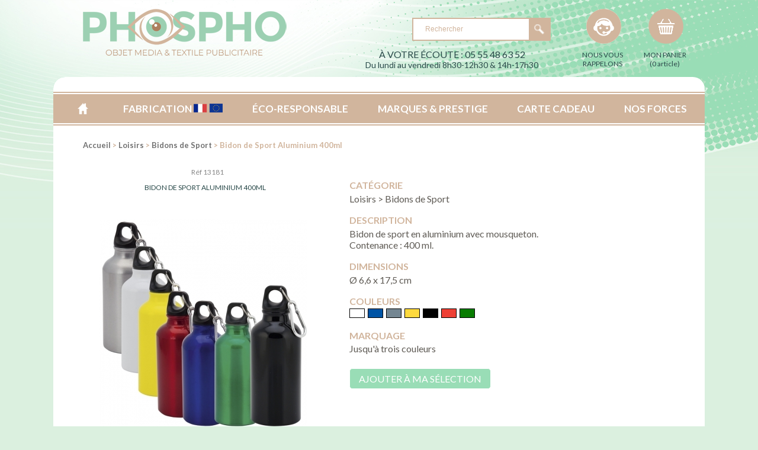

--- FILE ---
content_type: text/html;charset=utf-8
request_url: https://www.phosphorescence.fr/objet-publicite-bidon-de-sport-aluminium-400ml-bidons-de-sport-13181.html
body_size: 4647
content:

<!DOCTYPE html PUBLIC "-//W3C//DTD XHTML 1.0 Strict//EN" "http://www.w3.org/TR/xhtml1/DTD/xhtml1-strict.dtd">
<html xmlns="http://www.w3.org/1999/xhtml" lang="fr-FR">
<head>
<title>Bidon de Sport Aluminium 400ml - Bidons de Sport - Phosphorescence</title>

<meta name="viewport" content="width=device-width, initial-scale=1.0, maximum-scale=1.0">


<!-- Google Tag Manager -->
<script>(function(w,d,s,l,i){w[l]=w[l]||[];w[l].push({'gtm.start':
new Date().getTime(),event:'gtm.js'});var f=d.getElementsByTagName(s)[0],
j=d.createElement(s),dl=l!='dataLayer'?'&l='+l:'';j.async=true;j.src=
'https://www.googletagmanager.com/gtm.js?id='+i+dl;f.parentNode.insertBefore(j,f);
})(window,document,'script','dataLayer','GTM-5LX9QW6');</script>
<!-- End Google Tag Manager -->


<meta name="keywords" content="objet,publicité,communication,publicité par l'objet,objet publicitaire,cadeau,entreprise,cadeau d'entreprise,communication par l'objet,promotion,objet promotionnel,cadeau d'affaire,agenda,automobile,calculatrice,calendrier,clé usb,convertisseur euro,lampe,porte-clé,sport,stylo,tee-shirt,textile,vêtement" />
<meta name="description" content="Phosphorescence vous propose des milliers d'articles entièrement personnalisables à votre image, sélectionnés parmi les meilleurs fabricants et de toutes catégories : objet, publicité, communication, publicité par l'objet, objet publicitaire, cadeau, entreprise, cadeau d'entreprise, communication par l'objet, promotion, objet promotionnel, cadeau d'affaire. Avec Phosphorescence, placez l'objet publicitaire au centre de la promotion de votre image !" />

<meta http-equiv="Content-Type" content="text/html; charset=UTF-8" />

<link rel="shortcut icon" href="/favicon.ico" type="image/x-icon" />


<script type="text/javascript" src="/javascript/jquery/jquery-1.7.0.min.js"></script>
<script type="text/javascript" src="/javascript/jquery/plugins/drop_down_menu.js"></script>

<script type="text/javascript" src="/javascript/jquery/plugins/jquery.maskInput.js"></script>
<script type="text/javascript" src="/javascript/jquery/plugins/jquery.alphanumeric.js"></script>

<script type="text/javascript" src="/javascript/systeme/chargement_ajax.js"></script>
<script type="text/javascript" src="/javascript/systeme/formulaires.js"></script>
<script type="text/javascript" src="/javascript/systeme/identification.js"></script>
<script type="text/javascript" src="/javascript/systeme/warning.js"></script>
<script type="text/javascript" src="/javascript/systeme/focus.js"></script>
<script type="text/javascript" src="/javascript/systeme/onglets.js"></script>
<script type="text/javascript" src="/javascript/systeme/popup_centree.js"></script>

<script type="text/javascript" src="/javascript/jquery/plugins/jquery.tablehover.js"></script>
<script type="text/javascript" src="/javascript/tablehover_generic.js"></script>
<script type="text/javascript" src="/javascript/table_alternate.js"></script>

<script type="text/javascript" src="/javascript/jquery/plugins/jquery.metadata.js"></script>
<script type="text/javascript" src="/javascript/jquery/plugins/jquery.validate_fr-FR.js"></script>

<script type="text/javascript" src="/javascript/jquery/plugins/ui/jquery-ui-1.8.1.custom.min.js"></script>
<script type="text/javascript" src="/javascript/jquery/plugins/ui/jquery.ui.datepicker-fr.js"></script>

<script type="text/javascript" src="/javascript/jquery/plugins/jquery.tablednd_0_5.js"></script>

<script type="text/javascript" src="/javascript/jquery/plugins/tooltip/jquery.tooltip.js"></script>
<link rel="stylesheet" type="text/css" href="/javascript/jquery/plugins/tooltip/jquery.tooltip.css" media="screen, print" />

<script type="text/javascript" src="/javascript/flash/swfobject.js"></script>

<script type="text/javascript" src="/javascript/ckeditor/ckeditor.js"></script>
<script type="text/javascript" src="/javascript/ckeditor/adapters/jquery.js"></script>


<script type="text/javascript" src="/javascript/jquery/plugins/lightbox/js/jquery.lightbox-0.5.min.js"></script>
<link rel="stylesheet" type="text/css" href="/javascript/jquery/plugins/lightbox/css/jquery.lightbox-0.5.css" media="screen" />

<!--
<script type="text/javascript" src="/javascript/jquery/plugins/thumbs/jquery.thumbs.js"></script>
<link rel="stylesheet" type="text/css" href="/javascript/jquery/plugins/thumbs/jquery.thumbs.css" media="screen" />
-->

<script type="text/javascript" src="/javascript/jquery/plugins/cloudzoom/cloud-zoom.1.0.2.min.js"></script>
<link rel="stylesheet" type="text/css" href="/javascript/jquery/plugins/cloudzoom/cloud-zoom.css" media="screen" />

<script type="text/javascript" src="/javascript/jquery/plugins/fancybox/jquery.fancybox-1.3.4.pack.js"></script>
<link rel="stylesheet" type="text/css" href="/javascript/jquery/plugins/fancybox/jquery.fancybox-1.3.4.css" media="screen" />



<script type="text/javascript">

$(document).ready(function(){

	/* Gestion de la zone de recherche */
	$('input[type="text"].recherche').focus(function (){
		if ($(this).val() == "Rechercher")
		{
			$(this).val("");
		}
	});
	$('input[type="text"].recherche').blur(function (){
		if ($(this).val() == "")
		{
			$(this).val("Rechercher");
		}
	});
});
</script>

<link href='https://fonts.googleapis.com/css?family=Lato:400,300,300italic,400italic,700,700italic' rel='stylesheet' type='text/css'>

<link rel="stylesheet" type="text/css" href="/design/phosphorescence_2021/styles/general.css?20220517" media="screen, print" />
<link rel="stylesheet" type="text/css" href="/design/phosphorescence_2021/styles/responsive.css?20220517" media="screen, print" />


<script type="text/javascript" src="/javascript/jquery/plugins/jquery.jcarousel.min.js"></script>
<script type="text/javascript" src="/javascript/jquery/plugins/jquery_lazyload-1.9.5/jquery.lazyload.min.js"></script>
<script type="text/javascript" src="/javascript/systeme/public.js?20150601"></script>

<link rel="apple-touch-icon" sizes="180x180" href="/favicon/apple-touch-icon.png">
<link rel="icon" type="image/png" sizes="32x32" href="/favicon/favicon-32x32.png">
<link rel="icon" type="image/png" sizes="16x16" href="/favicon/favicon-16x16.png">
<link rel="manifest" href="/favicon/site.webmanifest">
<link rel="mask-icon" href="/favicon/safari-pinned-tab.svg" color="#5bbad5">
<link rel="shortcut icon" href="/favicon/favicon.ico">
<meta name="msapplication-TileColor" content="#00aba9">
<meta name="msapplication-config" content="/favicon/browserconfig.xml">
<meta name="theme-color" content="#ffffff">


<script type="text/javascript">

// Lorsque la page est chargée
$(document).ready(function(){
	$('.nous_vous_rappelons').fancybox();
    
    $("img.lazy").lazyload({
        effect : "fadeIn",
        placeholder: "/javascript/jquery/plugins/jquery_lazyload-1.9.5/img/transparent.gif"
    });
});

</script>


<link rel="canonical" href="https://www.phosphorescence.fr/objet-publicite-bidon-de-sport-aluminium-400ml-bidons-de-sport-13181.html"/>
<meta name="robots" content="noindex, nofollow">

</head>
<body>

<!-- Google Tag Manager (noscript) -->
<noscript><iframe src="https://www.googletagmanager.com/ns.html?id=GTM-5LX9QW6"
height="0" width="0" style="display:none;visibility:hidden"></iframe></noscript>
<!-- End Google Tag Manager (noscript) -->

<div id="page">

<div class="entete">
	<div class="entete_contenu">
        <div id="logo">
            <a href="/" title="Phosphorescence, publicité par l'objet">
                <img src="/design/phosphorescence_2021/images/logo.png" alt="Phosphorescence, publicité par l'objet" />
            </a>
        </div>
        <div id="entete_recherche_rappel_panier">
            <form id="recherche_rapide" action="/recherche" method="post">
                <p>
                    <input type="text" name="recherche_rapide_valeur" id="recherche_rapide_valeur" value="Rechercher" />
                    <input type="image" name="recherche_rapide_bouton" id="recherche_rapide_bouton" src="/design/phosphorescence_2021/images/bouton_recherche_rapide.png" />
                </p>
				<div id="a_votre_ecoute">
                    <span>&Agrave; VOTRE &Eacute;COUTE : 05 55 48 63 52</span>
                    <br>
                    Du lundi au vendredi 8h30-12h30 & 14h-17h30
                </div>
            </form>
            <div id="encart_info">
                <a href="/nous_vous_rappelons" class="nous_vous_rappelons" title="Nous vous rappelons">Nous vous rappelons</a>
            </div>
            <div id="encart_panier">
                <a href="/panier" title="Mon panier">Mon panier<br>(<span id="encart_panier_nb_articles">0 article</span>)</a>
            </div>
        </div>
	</div>
</div>

<div id="wrapper">
<div id="contenu">
            
<div id="bloc_menu">

	<ul class="noprint">
		<li>
			<a href="/" title="Accueil" class="accueil">Accueil</a>
		</li>
		<li>
            <a href="/goodies-fabrication-france-europe-1348.html" title="Fabrication France / Europe"><span>Fabrication <img src="/design/phosphorescence_2021/images/france-europe.png" alt="France / Europe"></span></a>
		</li>
		<li>
			<a href="/goodies-eco-responsable-99.html" title="Éco-responsable"><span>Éco-responsable</span></a>
		</li>
		<li>
			<a href="/goodies-marques-prestige-1359.html" title="Marques & Prestige"><span>Marques & Prestige</span></a>
		</li>
		<li>
			<a href="/carte_cadeau" title="Carte cadeau"><span>Carte cadeau</span></a>
		</li>
		<li>
			<a href="/qui_sommes_nous" title="Nos forces"><span>Nos forces</span></a>
		</li>
	</ul>

</div>
        
	<div id="colonne_gauche">
        <div id="ariane"><a href="/" title="Accueil">Accueil</a>&nbsp;>&nbsp;<a href="/goodies-loisirs-86.html" title="Loisirs">Loisirs</a>&nbsp;>&nbsp;<a href="/goodies-loisirs-bidons-de-sport-1134.html" title="Bidons de Sport">Bidons de Sport</a>&nbsp;>&nbsp;Bidon de Sport Aluminium 400ml</div>
    

<script type="text/javascript">

// Lorsque la page est chargée
$(document).ready(function(){

	$("#zone_ajout_selection").hide();
	
	/* Recherche si le produit est dans la panier ou non */
	$.ajax({
		type: "GET",
		async:false,
		dataType: 'json',
		url: '/public/ajax_panier_produit_existe/13181',
		success: function(returnData){
			if (returnData.produit_existe)
			{
				$("#zone_ajout_selection").html("Produit ajouté dans le panier");
			}
	   }
	});

	$("#zone_ajout_selection").show();

});

</script>


<div class="formulaire">

<div id="produit_colonne_gauche">
	<div id="produit_reference">
	Réf 13181
	</div>
	<div id="encart_visuel">
		<h1 class="titre"><span><a href="objet-publicite-bidon-de-sport-aluminium-400ml-bidons-de-sport-13181.html" title="Bidon de Sport Aluminium 400ml">Bidon de Sport Aluminium 400ml</a></span></h1>
		<div id="visuel">
            <div id="visuel_conteneur">
                        			<a href="/products/13181.jpg" class="thumb-grand-lien cloud-zoom" rel="adjustX: 10, adjustY:-4" id='zoom1' style="position: relative; display: block;">
				<img src="/products/thumbnails_chip/13181.jpg" alt="Bidon de Sport Aluminium 400ml" class="thumb-grand" style="border:none;" />
			</a>
            			</div>
		</div>
			</div>
</div>

<div id="produit_colonne_droite">
	<h3 class="no-marge">CATÉGORIE</h3>
	<p>
		Loisirs&nbsp;>&nbsp;Bidons de Sport
	</p>
	<h3>DESCRIPTION</h3>
	<p>
		Bidon de sport en aluminium avec mousqueton.<br />
Contenance : 400 ml.<br />

	</p>
		<h3>DIMENSIONS</h3>
	<p>
		Ø 6,6 x 17,5 cm
	</p>
			<h3>COULEURS</h3>
	<ul class="liste_couleurs">
		                                    <li>
                <img src="/design/phosphorescence/images/couleurs/Blanc.jpg" alt="Blanc" title="Blanc" />
            </li>
                                                            <li>
                <img src="/design/phosphorescence/images/couleurs/bleu.jpg" alt="Bleu" title="Bleu" />
            </li>
                                                            <li>
                <img src="/design/phosphorescence/images/couleurs/Gris.jpg" alt="Gris" title="Gris" />
            </li>
                                                            <li>
                <img src="/design/phosphorescence/images/couleurs/Jaune.jpg" alt="Jaune" title="Jaune" />
            </li>
                                                            <li>
                <img src="/design/phosphorescence/images/couleurs/Noir.jpg" alt="Noir" title="Noir" />
            </li>
                                                            <li>
                <img src="/design/phosphorescence/images/couleurs/rouge.jpg" alt="Rouge" title="Rouge" />
            </li>
                                                            <li>
                <img src="/design/phosphorescence/images/couleurs/Vert.jpg" alt="Vert" title="Vert" />
            </li>
                        	</ul>
	<hr class="separateur_blocs_attributs" />
															<h3>Marquage</h3>
			<ul class="liste_couleurs">
									<li>
				Jusqu'à trois couleurs
							</li>
			</ul>
	<hr class="separateur_blocs_attributs" />
				<p id="zone_ajout_selection" style="padding-top: 20px;">
		<a href="/public/ajax_panier_ajout/13181" title="Ajouter à ma sélection" class="bouton_image bouton_ajout_selection">Ajouter à ma sélection</a>
	</p>
</div>

</div>

<div class="clear">&nbsp;</div>
﻿</div> <!-- id="colonne_gauche" -->
<div class="clear">&nbsp;</div>
</div> <!-- id="contenu" -->
<div id="pied">
	<ul class="pied_liste_categories">
		<li>
		<a href="/goodies-fabrication-france-europe-1348.html" title=" Fabrication France/Europe"> Fabrication France/Europe</a>
	</li>
		<li>
		<a href="/goodies-accessoire-publicitaire-100.html" title="Accessoire Publicitaire">Accessoire Publicitaire</a>
	</li>
		<li>
		<a href="/goodies-automobile-93.html" title="Automobile">Automobile</a>
	</li>
		<li>
		<a href="/sac-publicitaire-bagagerie-95.html" title="Bagagerie">Bagagerie</a>
	</li>
		<li>
		<a href="/goodies-boisson-gourmandise-89.html" title="Boisson Gourmandise">Boisson Gourmandise</a>
	</li>
		<li>
		<a href="/goodies-bureau-87.html" title="Bureau">Bureau</a>
	</li>
		<li>
		<a href="/calendrier-agenda-publicitaire-97.html" title="Calendrier-Agenda-carte De Voeux">Calendrier-Agenda-carte De Voeux</a>
	</li>
		<li>
		<a href="/goodies-eco-responsable-99.html" title="Eco-responsable">Eco-responsable</a>
	</li>
		<li>
		<a href="/stylos-publicitaires-94.html" title="Ecriture">Ecriture</a>
	</li>
		<li>
		<a href="/goodies-electronique-88.html" title="Electronique">Electronique</a>
	</li>
		<li>
		<a href="/goodies-enfant-101.html" title="Enfant">Enfant</a>
	</li>
		<li>
		<a href="/goodies-equipements-sportifs-1344.html" title="Equipements Sportifs">Equipements Sportifs</a>
	</li>
		<li>
		<a href="/goodies-horlogerie-92.html" title="Horlogerie">Horlogerie</a>
	</li>
		<li>
		<a href="/goodies-loisirs-86.html" title="Loisirs">Loisirs</a>
	</li>
		<li>
		<a href="/goodies-maison-84.html" title="Maison">Maison</a>
	</li>
		<li>
		<a href="/goodies-maroquinerie-91.html" title="Maroquinerie">Maroquinerie</a>
	</li>
		<li>
		<a href="/goodies-marques-prestige-1359.html" title="Marques & Prestige">Marques & Prestige</a>
	</li>
		<li>
		<a href="/parapluie-publicitaire-96.html" title="Parapluie">Parapluie</a>
	</li>
		<li>
		<a href="/porte-cles-publicitaire-90.html" title="Porte-Clés">Porte-Clés</a>
	</li>
		<li>
		<a href="/goodies-secours-a-la-personne-1388.html" title="Secours à La Personne">Secours à La Personne</a>
	</li>
		<li>
		<a href="/goodies-signaletique-98.html" title="Signalétique">Signalétique</a>
	</li>
		<li>
		<a href="/textile-publicitaire-85.html" title="Textile Publicitaire">Textile Publicitaire</a>
	</li>
		<li>
		<a href="/goodies-vetements-de-travail-1415.html" title="Vêtements De Travail">Vêtements De Travail</a>
	</li>
	</ul>

	<ul id="pied_menu_informations">
		<li><a href="/qui_sommes_nous" title="Qui sommes-nous ?">Qui sommes-nous ?</a></li>
		<li><a href="/plan_acces" title="Plan d'accès">Plan d'accès</a></li>
		<li><a href="/mentions_legales" title="Mentions légales">Mentions légales</a></li>
		<li>Tél : 0 555 486 352 / <a href="/contact" title="Nous contacter">Nous contacter</a> / Phosphorescence 2007 - 2026</li>
	</ul>
</div>

</div> <!-- id="wrapper" -->
<div class="clear">&nbsp;</div>
</div>

<script type="text/javascript">
  var _gaq = _gaq || [];
  _gaq.push(['_setAccount', 'UA-2208951-1']);
  _gaq.push(['_trackPageview']);

  (function() {
    var ga = document.createElement('script'); ga.type = 'text/javascript'; ga.async = true;
    ga.src = ('https:' == document.location.protocol ? 'https://ssl' : 'http://www') + '.google-analytics.com/ga.js';
    var s = document.getElementsByTagName('script')[0]; s.parentNode.insertBefore(ga, s);
  })();
</script>

</body>
</html>

--- FILE ---
content_type: text/css
request_url: https://www.phosphorescence.fr/javascript/jquery/plugins/tooltip/jquery.tooltip.css
body_size: 76
content:
#tooltip {
	position: absolute;
	z-index: 3000;
	border: 1px solid #111;
	background-color: #eee;
	padding: 5px;
	/*opacity: 0.85;*/
}
#tooltip h3, #tooltip div { margin: 0; font-size:12px; }


--- FILE ---
content_type: text/css
request_url: https://www.phosphorescence.fr/design/phosphorescence_2021/styles/general.css?20220517
body_size: 6991
content:
*
{
	margin: 0;
	padding: 0;	
}

body
{
	background: url("../images/page_fond.jpg") center top no-repeat #dbf0df;
	font-family: 'Lato', Arial, Helvetica, sans-serif;
	font-size: 16px;
	color: #5f5b55;
}

.clear
{
	clear: both;
	height: 0;
	overflow: hidden;
	line-height:1px;
}

a
{
	text-decoration: none;
	color: #aa8165;
}

a:hover
{
	text-decoration: underline;	
}

h1
{
	font-size: 28px;
	font-weight: normal;
    color: #d1b59d;
	margin-bottom: 40px;
    text-transform: uppercase;
    text-align: center;
}

body.accueil h1
{
	margin-bottom: 10px;
}

h2
{
	font-size: 18px;
	font-weight: bold;
    color: #d1b59d;
	margin-bottom: 10px;
}

.accueil h2 {
    color: #5d987c;
}

h2.h2_accueil {
    font-size: 24px;
    color: #fff;
    text-align: center;
    height: 38px;
    padding-top: 5px;
    background: #99ddb6;
}

h1 span {
    font-weight: lighter;
}

h1 a,
h2 a
{
    color: #5d987c;
}

p
{
	margin-bottom: 10px;	
}

#page,
#bloc_menu
{
	width: 1250px;
	margin: 0 auto;
}

#wrapper {
    background-color: #99ddb6;
    -moz-border-radius: 20px;
    -webkit-border-radius: 20px;
    border-radius: 20px;
}

.entete,
#wrapper,
#pied,
ul#pied_liens_internes
{
    width: 1100px;
    margin: 0 auto;
}

.entete
{
	height: 130px;
}

#entete_recherche_rappel_panier {
    float: right;
    margin-top: 15px;
}

#logo
{
	width: 344px;
	height: 87px;
	margin: 15px 0 0 50px;
	overflow: hidden;
	float: left;	
}

#logo img,
#encart_info img
{
	border: none;
}

#encart_info,
#encart_panier
{
	float: left;
    margin-right: 30px;
}

#encart_info a,
#encart_panier a
{
	display: block;
    width: 75px;
    height: 30px;
    padding-top: 70px;
    text-align: center;
    text-transform: uppercase;
    color: #294949;
    font-size: 12px;
}

#encart_info a {
    background: url("../images/nous_vous_rappelons_sprites.png") 10px top no-repeat transparent;
}

#encart_panier a {
    background: url("../images/panier_sprites.png") 10px top no-repeat transparent;
}

#encart_info a:hover,
#encart_panier a:hover
{
    color: #aa8165;
    background-position: -132px top;
    text-decoration: none;
}

#encart_panier span
{
    text-transform: lowercase;
}


#contenu
{
	min-height: 500px;
	padding: 25px 0 0 0;
    background-color: #fff;
    -moz-border-radius: 20px;
    -webkit-border-radius: 20px;
    border-radius: 20px;
    
    z-index:150;
}

#bloc_menu
{
    width: 100%;
    margin-bottom: 25px;
    background: #d1b59d;
    padding: 2px 0;
}

#bloc_menu ul
{
	list-style-type: none;
    padding: 5px;
    border-top: 2px solid #fff;
    border-bottom: 2px solid #fff;
    display: flex;
    flex-direction: row;
    flex-wrap: nowrap;
    justify-content: space-around;
    align-items: center;
}

#bloc_menu ul li
{
	float: left;
}

#bloc_menu ul li a
{
	display: block;
	float: left;
	color: #ffffff;
	font-size: 17px;
	font-weight: bold;
    text-transform: uppercase;
}

#bloc_menu ul li a:hover,
#bloc_menu ul li a.on
{
	text-decoration: underline;
}

#bloc_menu ul li a.accueil
{
	background: url("../images/lien_home.png") center center no-repeat transparent;
	width: 39px;
	padding-top: 39px;
	height: 0;
	overflow: hidden;
}

#recherche_rapide
{
	float: left;
	width: 230px;
    height: 35px;
    margin-top: 15px;
	margin-right: 50px;
    border: 2px solid #d1b59d;
    background-color: #fff;
    overflow: visible;
}

#recherche_rapide #recherche_rapide_valeur {
    background: none;
    border: none;
    color: #d1b59d;
    font-size: 12px;
    padding: 10px 10px 10px 20px;
    width: 165px;
    float: left;
}

#recherche_rapide #recherche_rapide_valeur:focus,
#recherche_rapide #recherche_rapide_valeur:focus-visible {
    border: none;
    outline: 0;
}

#recherche_rapide #recherche_rapide_bouton
{
    margin: 0;
	float: right;
    background: #d1b59d;
    height: 35px;
    width: 35px;    
}

#recherche_rapide #a_votre_ecoute {
    margin: 50px 0 0 -100px;
    color: #294949;
    text-align: center;
    font-size: 14px;
}

#recherche_rapide #a_votre_ecoute span {
    font-size: 16px;
}

p.zone_saisie input
{
	float:left;
	width: 140px;
	border: 1px solid #fff;
	font-size: 13px;
	color: #646464;
}

p.zone_saisie input
{
	margin-top: 3px;
	margin-left:7px;
	width: 160px;
}

p.zone_saisie input.focus[type="text"],
p.zone_saisie input[type="text"]:focus
{
	border: 1px solid #fff;
}

p.zone_saisie
{
	display: block;
	width: 192px;
	height: 30px;
	margin-left: 10px;
	background: url("../images/fond_zone_saisie.png") center top no-repeat transparent;
}

input[type="image"]:hover,
a.bouton_image:hover
{
/*	opacity:0.8;*/
/*	filter:alpha(opacity=80);*/ /* For IE8 and earlier */	
}

#ariane
{
    color: #d1b59d;
	font-weight: bold;
	font-size: 13px;
	margin-bottom: 30px;
}

#ariane a
{
	color: #717171;
}

#colonne_gauche
{
    padding: 0 50px 50px;
}

#bandeau_accueil {
    margin-bottom: 15px;
}

#accueil_reseaux_nouveautes {
    clear: both;
    border-top: 3px solid #f0efe7;
    padding: 50px 0 0;
    height: 350px;
}

#accueil_nouveautes {
    height: 250px;
    padding: 15px 0;
    -moz-border-radius: 15px;
    -webkit-border-radius: 15px;
    border-radius: 15px;
    color: #fff;
    background-color: #d1b59d;
    text-align: center;
    font-weight: bold;
    font-size: 18px;
}

#accueil_reseaux_nouveautes #accueil_nouveautes {
    float: right;
    width: 600px;
}

#accueil_nouveautes h2.h2_accueil {
    background: #294949;
}

#accueil_reseaux,
#accueil_blog {
    float: left;
    width: 300px;
    font-style: italic;
}

#accueil_blog {
    font-style: italic;
}

#accueil_reseaux_nouveautes h2,
#accueil_blog a span
{
    font-style: normal;
}

#accueil_reseaux_liens {
    padding-top: 15px;
    height: 100px;
}

#accueil_reseaux_liens a {
    display: block;
    float: left;
    width: 59px;
    height: 0;
    padding-top: 59px;
    margin-right: 10px;
    overflow: hidden;
    background: url("../images/reseaux_sprites.png?20211129") left top no-repeat transparent;    
}

#accueil_reseaux_liens a#reseau_google_plus {
    background-position: left top;
}
#accueil_reseaux_liens a#reseau_linkedin {
    background-position: -90px top;
}
#accueil_reseaux_liens a#reseau_pinterest {
    background-position: -180px top;
}
#accueil_reseaux_liens a#reseau_facebook {
    background-position: -270px top;
}
#accueil_reseaux_liens a#reseau_instagram {
    background-position: -360px top;
}

#accueil_reseaux_liens a#reseau_google_plus:hover {
    background-position: left bottom;
}
#accueil_reseaux_liens a#reseau_linkedin:hover {
    background-position: -90px bottom;
}
#accueil_reseaux_liens a#reseau_pinterest:hover {
    background-position: -180px bottom;
}
#accueil_reseaux_liens a#reseau_facebook:hover {
    background-position: -270px bottom;
}
#accueil_reseaux_liens a#reseau_instagram:hover {
    background-position: -360px bottom;
}


#accueil_blog a {
    display: block;
    color: #fff;
    background-color: #294949;
    margin-top: 20px;
    width: 280px;
    text-align: center;
    font-size: 18px;
    font-weight: bold;
    padding: 7px 0;
    -moz-border-radius: 20px;
    -webkit-border-radius: 20px;
    border-radius: 20px;
}

#accueil_blog a:hover {
    text-decoration: none;
    background-color: #d1b59d;
}

.description_entete
{
	margin-bottom: 20px;	
}

.imagelist_container
{
	position: relative;
	width: 1000px;
	height: auto;
	margin-bottom: 15px;
    padding: 0;
}

.imagelist
{
	/*margin-top: 30px;	*/
}

.imagelist,
.imagelist_container .layout_latest
{
	position: relative;
}

.imagelist_container .layout_latest .image_container img {
    height: auto!important;
    transition: all 0.15s linear 0s;
}


.imagelist #slide_nav_left
{
	position: absolute;
    top: 40%;
	left: 5px;
	display: block;
	width: 32px;
	height: 0;
	padding-top: 50px;
	overflow: hidden;
	background: url("../images/slider_nav_left.png") left top no-repeat transparent;	
}

.imagelist #slide_nav_right
{
	position: absolute;
    top: 40%;
    right: 5px;
	display: block;
	width: 31px;
	height: 0;
	padding-top: 50px;
	overflow: hidden;
	background: url("../images/slider_nav_right.png") left top no-repeat transparent;
}

.imagelist #slide_nav_left,
.imagelist #slide_nav_right {
    opacity: 0.5;
    transition: all 0.15s linear 0s;
}

.imagelist #slide_nav_left:hover,
.imagelist #slide_nav_right:hover {
    opacity: 1;
}

.imagelist_container .image_container .image_container_text
{
	text-shadow:1px 1px 1px #333333;
	position: absolute;
	top: 40px;
	left: 240px;
	color: #fff;
	font-size: 26px;
}

.imagelist_container .layout_latest a.link
{
    display: inline-block;
    transition: all 0.15s linear 0s;
}

.imagelist_container .layout_latest a.link:hover {
    opacity: 0.8;
}
.imagelist_container .layout_latest a.link:hover img {
    transform: scale(1.01);
}

.imagelist_container .layout_latest .actu_navigation
{
	position: absolute;
    bottom: 15px;
    left: 48%;
}

.imagelist_container .layout_latest .actu_navigation a {
 	display: block;
    float: left;
    height: 10px;
    margin-right: 5px;
    overflow: hidden;
    padding: 0 0 0 9px;
    width: 0;	
	background: url("../images/puce_slide.png") left top no-repeat transparent;
}

.imagelist_container .layout_latest .actu_navigation a.on {
	background: url("../images/puce_slide_on.png") left top no-repeat transparent;
}

#produit_colonne_gauche
{
	float: left;
	width: 420px;
}

#encart_visuel
{
	position: relative;
	width: 413px;
	height: 452px;/* Pour padding haut de #visuel */
	text-align: center;
}

#encart_visuel #visuel
{
	clear: both;
}

#visuel
{
	padding: 35px 0 35px 28px;
}

#visuel_conteneur
{
	text-align: center;
	width: 350px;
	height: 350px;
}

.ruban_meilleure_vente
{
	background: url("../images/ruban_meilleure_vente.png") no-repeat scroll left top transparent;
    height: 106px;
    right: -2px;
    position: absolute;
    top: -2px;
    width: 107px;
}

.ruban_meilleure_vente2
{
	background: url("../images/ruban_meilleure_vente2.png") no-repeat scroll left top transparent;
    height: 85px;
    right: -2px;
    position: absolute;
    bottom: 17px;
    width: 86px;
}

h1.titre
{
	display: block;
	font-weight: bold;
	font-size: 12px;
	color: #294949;
	text-transform: uppercase;
    margin: 0;
}

h1.titre span
{
	line-height: 37px;
}

h1.titre a
{
	color: #294949;
}


h2.titre
{
	display: block;
	float: left;
	font-weight: bold;
	font-size: 12px;
	color: #fff;
	margin-left: 15px;
	margin-bottom: 15px;
	text-transform: uppercase;
}

h2.titre span
{
	display: block;
	height: 37px;
	line-height: 37px;
	padding: 0 20px 0 30px;
}

h3
{
	clear: both;
	font-size: 16px;
	font-weight: bold;
    color: #d1b59d;
    margin-bottom: 3px;
	margin-top: 17px;
}

h3.no-marge
{
	margin-top: 0;
}

#produit_colonne_droite h3
{
	text-transform: uppercase;
}

#produit_colonne_droite
{
	float: left;
	width: 500px;
	margin-left: 30px;
	padding-top: 20px;
}

#produit_colonne_droite p
{
	clear: both;
	padding: 0;
}

#produit_colonne_droite .separateur_blocs_attributs
{
	clear: both;
	border: none;
	background: none;
	color: #fff;
	height: 0;
}

#produit_colonne_droite ul.liste_couleurs
{
	list-style-type: none;
}

#produit_colonne_droite ul.liste_couleurs li
{
	float: left;
	margin-right: 5px;
}

#produit_colonne_droite ul.liste_couleurs img
{
	border: 1px solid #000000;
}

#produit_reference
{
	font-size: 12px;
	color: #878787;
	text-align: center;
}


ul#liste_categories
{
	list-style-type: none;
    display: flex;
    flex-direction: row;
    flex-wrap: wrap;
    justify-content: flex-start;
    align-items: stretch;
}

ul#liste_categories li
{
    display: flex;
	width: 20%;
    padding-bottom: 5px;
/*	margin: 0 12px 20px;*/
	margin: 0 0 20px;
	text-align: center;
	font-size: 12px;
	color: #7F7F7F;
}

ul#liste_categories li a
{
/*    display: block;*/

    display: flex;
    flex-direction: column;
    flex-wrap: wrap;
    justify-content: space-between;
    align-items: stretch;

    width: 100%;
    padding: 0 0 10px 0;
/*    height: calc(100% - 20px);*/
    transition: all 0.15s linear 0s;
    
/*    background: #f0f0f0;*/
    border: 1px solid #eeeeee;
    margin: 0 5px;
}

ul#liste_categories li a:hover {
    text-decoration: none;
    -moz-box-shadow: 0px 0px 10px 1px #d8cfc8;
    -webkit-box-shadow: 0px 0px 10px 1px #d8cfc8;
    -o-box-shadow: 0px 0px 10px 1px #d8cfc8;
    box-shadow: 0px 0px 10px 1px #d8cfc8;
}

ul#liste_categories li a.lien_externe h3::after {
    background: url("../images/icones/external-link.svg") center center no-repeat transparent;
    background-size: auto;
    height: 14px;
    display: inline-block;
    width: 15px;
    position: relative;
    content: '';
    background-size: contain;
    margin-left: 5px;
}

ul#liste_categories h3
{
    font-size: 12px;
    margin: 0 0 10px 0;
    padding: 10px 5px;
	color: #294949;
    text-transform: uppercase;
    background: #dbf0df;
    min-height: 30px;
    display: flex;
    flex-direction: row;
    align-items: center;
    justify-content: center;    
}

body.accueil ul#liste_categories li
{
/*	width: 140px;*/
}

ul#liste_categories li:hover div.liste_categories_vignette {
    
}

ul#liste_categories li:hover table tr td {
    background-color: #10b2bc;
    background-image: none;
}

ul#liste_categories li.liste_sous_categories
{
/*	background: url("../images/liste_sscategorie_fond.png") left top no-repeat transparent;*/
}

ul#liste_categories li.liste_produits
{
/*	background: url("../images/liste_produit_fond.png") left top no-repeat transparent;*/
	position: relative;
}

ul#liste_categories li table {
    border-spacing: 2px;
    border-collapse: collapse;
}

ul#liste_categories li table tr td
{
	height: 35px;
	width: 176px;
    padding: 0;
    
background: #ff429a; /* Old browsers */
/* IE9 SVG, needs conditional override of 'filter' to 'none' */
background: url([data-uri]);
background: -moz-linear-gradient(top,  #ff429a 0%, #ff91c4 50%, #ff429a 100%); /* FF3.6+ */
background: -webkit-gradient(linear, left top, left bottom, color-stop(0%,#ff429a), color-stop(50%,#ff91c4), color-stop(100%,#ff429a)); /* Chrome,Safari4+ */
background: -webkit-linear-gradient(top,  #ff429a 0%,#ff91c4 50%,#ff429a 100%); /* Chrome10+,Safari5.1+ */
background: -o-linear-gradient(top,  #ff429a 0%,#ff91c4 50%,#ff429a 100%); /* Opera 11.10+ */
background: -ms-linear-gradient(top,  #ff429a 0%,#ff91c4 50%,#ff429a 100%); /* IE10+ */
background: linear-gradient(to bottom,  #ff429a 0%,#ff91c4 50%,#ff429a 100%); /* W3C */
filter: progid:DXImageTransform.Microsoft.gradient( startColorstr='#ff429a', endColorstr='#ff429a',GradientType=0 ); /* IE6-8 */
    
/*    -webkit-transition: all 0.15s linear 0s;
    transition: all 0.15s linear 0s;*/
    -moz-border-radius: 10px 10px 0 0;
    -webkit-border-radius: 10px 10px 0 0;
    border-radius: 10px 10px 0 0;
}

body.accueil ul#liste_categories li table tr td
{
	width: 140px;
	text-align: center;
}

ul#liste_categories li a.liste_categories_titre
{
	/*
	display: block;
	height: 35px;
	line-height: 13px;
	margin-top: 4px;
*/

	/*padding: 0 35px;
	width: 146px;
	font-size: 13px;*/
	font-size: 10px;
	
	/*
	width: 156px;
	padding: 0 28px 0 32px;
	*/
	
	
	font-weight: bold;
	text-align: center;
	color: #294949;
	text-transform: uppercase;
	
	
}

ul#liste_categories li a.ligne_simple
{
	line-height: 30px;
}

ul#liste_categories li div.liste_categories_vignette
{
    position: relative;
/*	height: 145px;*/
/*	overflow: hidden;*/
    transition: border 0.15s linear 0s;
    padding: 0 5px;
    margin: 10px 0;
}

ul#liste_categories li div.liste_categories_vignette span.prix_a_partir_de {
    display: block;
    position: absolute;
    bottom: 0;
    text-align: center;
    width: 100%;
    background: #ff76b6;
    padding: 0;
    font-size: 11px;
    color: #fff;
    border-top: 1px solid #e10079;
}

ul#liste_categories li:hover div.liste_categories_vignette span.prix_a_partir_de {
    background: #10b2bc;
    border-color: #10b2bc;
}

ul#liste_categories li span.prix_a_partir_de {
    color: #294949;
}


body.accueil ul#liste_categories li div.liste_categories_vignette
{
/*	height: 110px;*/
}

ul#liste_categories li div.liste_categories_vignette img
{
	/*border: 1px solid red;*/
	border:none;
    width: auto;
    max-width: 100%;
    transition: transform 0.15s linear 0s;
}

ul#liste_categories li a:hover div.liste_categories_vignette img {
    transform: scale(1.1);
}

ul#liste_categories li div.liste_categories_vignette a span.vignette_conteneur
{
	border: 1px solid #FFFFFF;
	width: 145px;
	height: 145px;
	display: block;
	display: inline-block;
	text-align: center;
	
}

body.accueil ul#liste_categories li div.liste_categories_vignette a span.vignette_conteneur
{
	width: 110px;
	height: 110px;
}

/*ul#liste_categories li div.liste_categories_vignette a:hover img*/
ul#liste_categories li div.liste_categories_vignette a:hover span.vignette_conteneur
{
	/*border-color: #d2d2d2;*/
}

ul#liste_categories li div.liste_categories_vignette a table tr td.vignette_conteneur_cellule
{
	text-align: center;
	width: 150px;
	height: 150px;
}


.contenu_encart_texte
{
	clear: both;
	padding: 20px 0 20px;
}

.contenu_encart_texte .contenu_encart_texte_zone_texte
{
	margin-bottom: 20px;	
}

.contenu_encart_texte ul
{
	margin-left: 20px;
}

#pied
{
	width: calc(100% - 100px);
	padding: 40px 50px 0;
    background-color: #99ddb6;
    
    -moz-border-radius: 0 0 20px 20px;
    -webkit-border-radius: 0 0 20px 20px;
    border-radius: 0 0 20px 20px;

}

#pied .pied_liste_categories
{
	list-style-type: none;
    margin-bottom: 30px;
    display: flex;
    flex-direction: row;
    flex-wrap: wrap;
    justify-content: flex-start;
    align-items: center;
    
}

#pied ul.pied_liste_categories li
{
    width: 20%;
	margin-bottom: 5px;
}

#pied ul#pied_menu_informations
{
    padding: 20px 0;
    clear: both;
	list-style-type: none;
    text-align: center;
    background: url("../images/pied_menu_informations_fond.png") center top no-repeat transparent;
}

#pied ul.pied_liste_categories li a,
#pied ul#pied_menu_informations li,
#pied ul#pied_menu_informations li a
{
	font-size: 14px;
	color: #fff;
    font-weight: bold;
}

#pied ul#pied_menu_informations li
{
	display: inline;
    margin: 0 25px;
}


ul#pied_liens_internes
{
	font-size: 12px;
	padding: 30px 0 50px;
	list-style-type: none;
    text-align: center;
}

ul#pied_liens_internes li
{
    border-left: 1px solid #636363;
    display: inline;
}

ul#pied_liens_internes li.first
{
    border: none;
}

ul#pied_liens_internes li a
{
    margin: 0 12px;
	color: #636363;
    font-style: italic;
}

ul.liste_promotions
{
	list-style-type: none;
	width: 100%;
	margin-top: 30px;
}

ul.liste_promotions li
{
	float: left;
	width: 50%;
	text-align: center;
	margin-bottom: 10px;
}

ul.liste_promotions li a
{
	text-decoration: none;
}

ul.liste_promotions li img
{
	border: 1px solid grey;
}

/*************************************************************************************************
*
* FORMULAIRES
*
*************************************************************************************************/

.formulaire p {
	clear: both;
	display: block;
	/*margin:	7px 0 0 0;*/
	margin: 4px 0;
	padding: 3px;
	vertical-align:top;
}

.formulaire div.formulaire_paragraphe {
	padding: 3px;	
}


.formulaire p label,
.formulaire div.formulaire_paragraphe label {
	width:				165px;
	display:			block;
	float:				left;
	text-align:			right;
}

.formulaire p label.radio,
.formulaire div.formulaire_paragraphe label.label_simple {
	display:			inline;
	float:				none;
}

.formulaire p label.champ_obligatoire
{
	font-weight: bold;
}

.formulaire label {
	margin: 5px;
}

.formulaire p input.error,
.formulaire p select.error,
.formulaire p textarea.error,
.formulaire div.formulaire_paragraphe input.error,
.formulaire div.formulaire_paragraphe select.error,
.formulaire div.formulaire_paragraphe textarea.error
{
	border:1px solid red;
}


.formulaire p em.error,
.formulaire div.formulaire_paragraphe em.error,
.formulaire p label.error,
.formulaire div.formulaire_paragraphe label.error
{
	display: inline;
	float: none;
	color: red;
	padding-left: .5em;
	text-align: left;
	width: 20px;
}

fieldset.flottant {
	float:left;
	margin-right: 10px;
}

fieldset.moitie_gauche {
	width: 47%;
	float:left;
}
	
fieldset.moitie_droite {
	width: 47%;
	float:right;
	margin-right:5px;
}
	

fieldset.bloc_contenu legend.bloc_contenu_legend span {
	display:block;
	padding: 2px 10px 2px 10px;
	color: #696766;
}	


fieldset {
	padding:			10px 10px 20px 10px;
	margin-bottom:		10px;
	border: 1px solid #BFBFBF;
}
	
fieldset legend {
	color: #fff;
	padding: 2px 10px 2px 10px;
	border:1px solid #696766;
	background-color: #DD1E52;
}	

label {
	cursor: pointer;
}

textarea.focus,
textarea:focus,
select:focus,
select.focus,
input[type=checkbox].focus,
input[type=checkbox]:focus,
input[type=text].focus,
input[type=text]:focus {
	    border:         1px solid #A8DF8B;
    /*outline:        1px solid #92747F;*/
}

label.focus
{
	color:	#1E941F;
	/*font-weight: bold;*/
}

textarea,
select,
input[type=text],
input[type=password] {
	border:         1px solid #7F9DB9;
    padding:2px;
    /*outline:        1px solid #92747F;*/
}

input[type=radio]
{
	margin: 0 5px 0 5px;	
}

input.texte {
	width:     			500px;
}

select.texte {
	width:     			506px;
}

input.moyen_texte {
		width:     			280px;
}

select.moyen_texte {
		width:     			286px;
}

input.moyen_plus_texte {
		width:     			350px;
}

select.moyen_plus_texte {
		width:     			356px;
}

input.petit_texte {
	width:     			180px;
}

select.petit_texte {
	width:     			186px;
}

input.tres_petit_texte {
	width:     			100px;
}

select.tres_petit_texte {
	width:     			106px;
}

input.tres_tres_petit_texte {
	width:     			60px;
}

select.tres_tres_petit_texte {
	width:     			66px;
}

input.zone_date, input.zone_date_non_auto {
	width:     			75px;
}

input.zone_heure {
	width:     			45px;
}

input.checkbox {
	margin-top: 5px;
}

textarea.grande_saisie {
	width:     			500px;;
	height:				250px;
}

textarea.moyenne_saisie {
	width:				280px;
	height:				100px;
}

a.bouton_image {
    display: inline-block;
}

input.bouton,
a.bouton_image
{
	/*height: 43px;*/
	padding: 7px 15px;
	color: #ffffff;
	border: 1px solid #fff;
/*	background-color: #10b2bc;*/
	background-color: #99ddb6;
	cursor: pointer;
    -moz-border-radius: 5px;
    -webkit-border-radius: 5px;
    border-radius: 5px;
    text-transform: uppercase;
    text-align: center;
}

input.bouton:hover,
a.bouton_image:hover
{
    text-decoration: none;
/*	background-color: #a7c713;*/
	background-color: #aa8165;
}

input.bouton_droit
{
	float: right;
}

input.bouton_enregistrement
{
	background-image: url("../images/boutons/filesave.png");
	width: 130px;
}

input.bouton_suppression
{
	background-image: url("../images/boutons/agt_action_fail1.png");
	width: 130px;
}

input.bouton_enregistrement_icone
{
	background-image: url("../images/boutons/filesave.png");
	width: 33px;
	height: 0;
	padding: 33px 0 0 0;
	background-position: 1px 1px;
	border: none;
}

.colonne_droite_contenu_texte
{
	text-align: left;
	padding: 0 10px;
}

.colonne_droite_contenu_texte a
{
	color: #fff;
	font-weight: bold;
	text-decoration: underline;	
}

.colonne_droite_contenu_texte a:hover
{
	text-decoration: none;	
}

table#panier
{
	width: 100%;	
}

table#panier
{
	border-bottom: 1px solid #c9c9c9;
	border-right: 1px solid #c9c9c9;
	margin-bottom: 20px; 
}

table#panier tr th
{
    color: #fff;
	background-color: #d1b59d;
}

table#panier tr th,
table#panier tr td
{
	padding: 5px;
	border-top: 1px solid #c9c9c9;
	border-left: 1px solid #c9c9c9;
	/*vertical-align: top;*/ 
}

table#panier tr td.col_centree
{
	text-align: center;	
}

table#panier tr.even
{
	background-color: #EEEDED;
}

table#panier tr td a.panier_supprimer
{
	margin-left: 10px;
	display: block;
	width: 32px;
	height: 0px;
	padding-top: 32px;
	background: url("../images/boutons/trash.png") left top no-repeat transparent;
	overflow: hidden;
}

table.tableau_donnees
{
    border-bottom: 1px solid #c9c9c9;
    border-right: 1px solid #c9c9c9;
}

table.tableau_donnees tr th
{
    background-color: #96c322;  
    color: #fff;
}

table.tableau_donnees tr th,
table.tableau_donnees tr td
{
    padding: 5px;
    border-top: 1px solid #c9c9c9;
    border-left: 1px solid #c9c9c9;
    /*vertical-align: top;*/ 
}

table.tableau_donnees tr td.col_centree
{
    text-align: center; 
}

table.tableau_donnees tr.even
{
    background-color: #EEEDED;
}

#bouton_maj_panier,
a.bouton_demande_devis
{
	float: right;	
}
/*
a.bouton_demande_devis
{
	display: block;
	width: 165px;
	height: 0;
	padding-top: 30px;
	margin-left: 8px;
	overflow: hidden;
	background: url("../images/bouton_demande_devis.png") left top no-repeat transparent;
}
*/
div#identification_cadre_gauche,
div#identification_cadre_droite
{
	width: 300px;
	height: 200px;
	padding: 10px;
	border: 1px solid #C9C9C9;	
}

div#identification_cadre_gauche,
div#identification_cadre_droite #connexion_bouton_panier
{
	float: left;
}

div#identification_cadre_droite
{
	margin-right: 30px;
	float: right;
}
/*
a.bouton_s_enregistrer
{
	display: block;
	width: 127px;
	height: 0;
	padding-top: 30px;
	margin-top: 25px;
	overflow: hidden;
	background: url("../images/bouton_s_enregistrer.png") left top no-repeat transparent;
}
*/
div#identification_cadre_droite a.lien_normal
{
	float: right;
	margin-top: 8px;	
}

.description_pied
{
	clear: both;
}


/*
*
* Carousel des nouveautés de la page d'accueil
*
*/

/*
This is the visible area of you carousel.
Set a width here to define how much items are visible.
The width can be either fixed in px or flexible in %.
Position must be relative!
*/
#carousel_nouveautes {
    position: relative;
    overflow: hidden;
    width: 495px;
    margin: 20px auto 0;
}

/*
This is the container of the carousel items.
You must ensure that the position is relative or absolute and
that the width is big enough to contain all items.
*/
#carousel_nouveautes ul {
    width: 20000em;
    position: relative;

    /* Optional, required in this case since it's a <ul> element */
    list-style: none;
    margin: 0;
    padding: 0;
}

/*
These are the item elements. jCarousel works best, if the items
have a fixed width and height (but it's not required).
*/
#carousel_nouveautes li {
    /* Required only for block elements like <li>'s */
    float: left;
    width: 165px;
    text-align: center;
    background: url("../images/accueil_nouveautes_vignette_fond.png") center top no-repeat transparent;
}

#carousel_nouveautes li a {
    display: block;
    text-align: center;
    padding-top: 15px;
    color: #fff;
    font-size: 14px;
    text-transform: uppercase;
}

#carousel_nouveautes li a:hover {
    text-decoration: none;
    color: #294949;
}

#carousel_nouveautes .vignette_conteneur {
    display: block;
    margin: 0 auto;
    width: 60px;
    height: 60px;
}

#carousel_nouveautes .vignette_conteneur img {
    max-width: 100%;
}

#carousel_nouveautes .carousel_nom_produit {
    display: -webkit-box;
    overflow: hidden;
    -webkit-line-clamp: 3;
    -webkit-box-orient: vertical;    
}

#carousel_nouveautes .nouveaute_ref {
    color: #636363;
    font-weight: normal;
    font-style: italic;
    font-size: 10px;
}

#accueil_nouveautes {
    position: relative;
}


.jcarousel-prev, .jcarousel-next {
  color: #fff;
  position: absolute;
  text-align: center;
  text-decoration: none;
  top: 50%;
  display: block;
  width: 20px;
  height: 0;
  padding-top: 39px;
  overflow: hidden;
  background: url("../images/accueil_nouveautes_navigation_fond.png") left top no-repeat transparent;
}

.jcarousel-prev {
  left: 15px;
}

.jcarousel-next {
  right: 15px;
  background-position: right top;
}

.jcarousel-prev:hover, .jcarousel-next:hover {
    text-decoration: none;
}

.jcarousel-prev:hover {
    background-position: left bottom;
}

.jcarousel-next:hover {
    background-position: right bottom;
}

#formulaire_nous_vous_rappelons h1 {
    white-space: nowrap;
}

body.page-qui-sommes-nous .contenu_texte {
    font-size: 16px;
}

body.page-qui-sommes-nous .contenu_texte h2 {
    font-size: 18px;
}

#qui-sommes-nous-videos {
    position: relative;
    padding-top: 150px;
    width: 100%;
    height: 520px;
    background: url("../images/qui-sommes-nous-pantone-fond.jpg") center top no-repeat transparent;
    background-size: cover;
}

#qui-sommes-nous-videos ul {
    margin: 0 auto;
    background-color: rgba(255,255,255,0.7);
    width: 30%;
}


#qui-sommes-nous-videos ul li {
    padding: 10px 0;
    list-style-type: none;
    text-align: center;
}

#blog_liste article {
    display: flex;
    flex-direction: row;
    flex-wrap: nowrap;
    justify-content: flex-start;
    align-items: stretch;
}

#blog_liste article figure.image_container {
    margin: 0 25px 0 0;
    max-width: 150px;
    flex-shrink: 0;
}

#blog_liste article figure.image_container a {
    display: block;
}

#blog_liste article p {
    padding: 0;
}


#insert_blog_articles {
    clear: both;
    padding-top: 30px;
}

#insert_blog_articles #blog_liste {
    display: flex;
    flex-direction: row;
    flex-wrap: nowrap;
    justify-content: space-between;
    align-items: stretch;
}

#insert_blog_articles #blog_liste article {
    width: 20%;
    flex-grow: 0;
    display: flex;
    flex-direction: column;
    flex-wrap: nowrap;
    justify-content: flex-start;
    align-items: stretch;
}

#insert_blog_articles #blog_liste article figure.image_container {
    margin: 0 auto 15px auto;
    max-width: 200px;
}

#insert_blog_articles #conteneur_lien_blog_tous_les_articles {
    text-align: center;
    padding: 20px 0 30px;
}

#insert_blog_articles #conteneur_lien_blog_tous_les_articles #lien_blog_tous_les_articles {
    font-weight: bold;
    font-size: 16px;
}

h2.titre_nouveaux_produits {
	font-size: 28px;
	font-weight: normal;
	color: #5d987c;
	margin-bottom: 40px;
	text-transform: uppercase;
	text-align: center;
}    

.formulaire.blog p {
    clear: none;
}

.formulaire.blog h2 {
    clear: both;
}

.image_gauche,
.image_droite {
    margin-bottom: 20px;
}

.image_gauche {
    float: left;
    margin-right: 20px;
}

.image_droite {
    float: right;
    margin-left: 20px;
}

--- FILE ---
content_type: application/javascript
request_url: https://www.phosphorescence.fr/javascript/table_alternate.js
body_size: 260
content:
function table_alternate() {
   $('TABLE.tableau_donnees tbody tr').each(function(index){
   if (index % 2 == 1)
	  //$(this).css('background-color','#DFDFDF');
	  $(this).css('background-color','white');
	  
	else
	  $(this).toggleClass('tableau_donnees_alt');
   });
 }
 
$(document).ready(function()
{
	table_alternate();
});

--- FILE ---
content_type: application/javascript
request_url: https://www.phosphorescence.fr/javascript/systeme/onglets.js
body_size: 631
content:
$(document).ready(function() {

	//When page loads...
	$(".tab_content").hide(); //Hide all content
	$("ul.tabs li:first").addClass("active").show(); //Activate first tab
	$(".tab_content:first").show(); //Show first tab content

	//On Click Event
	$("ul.tabs li").click(function() {

		$("ul.tabs li").removeClass("active"); //Remove any "active" class
		$(this).addClass("active"); //Add "active" class to selected tab
		$(".tab_content").hide(); //Hide all tab content

		var activeTab = $(this).find("a").attr("href"); //Find the href attribute value to identify the active tab + content
		//$(activeTab).fadeIn(); //Fade in the active ID content
		$(activeTab).show();
		return false;
	});

});